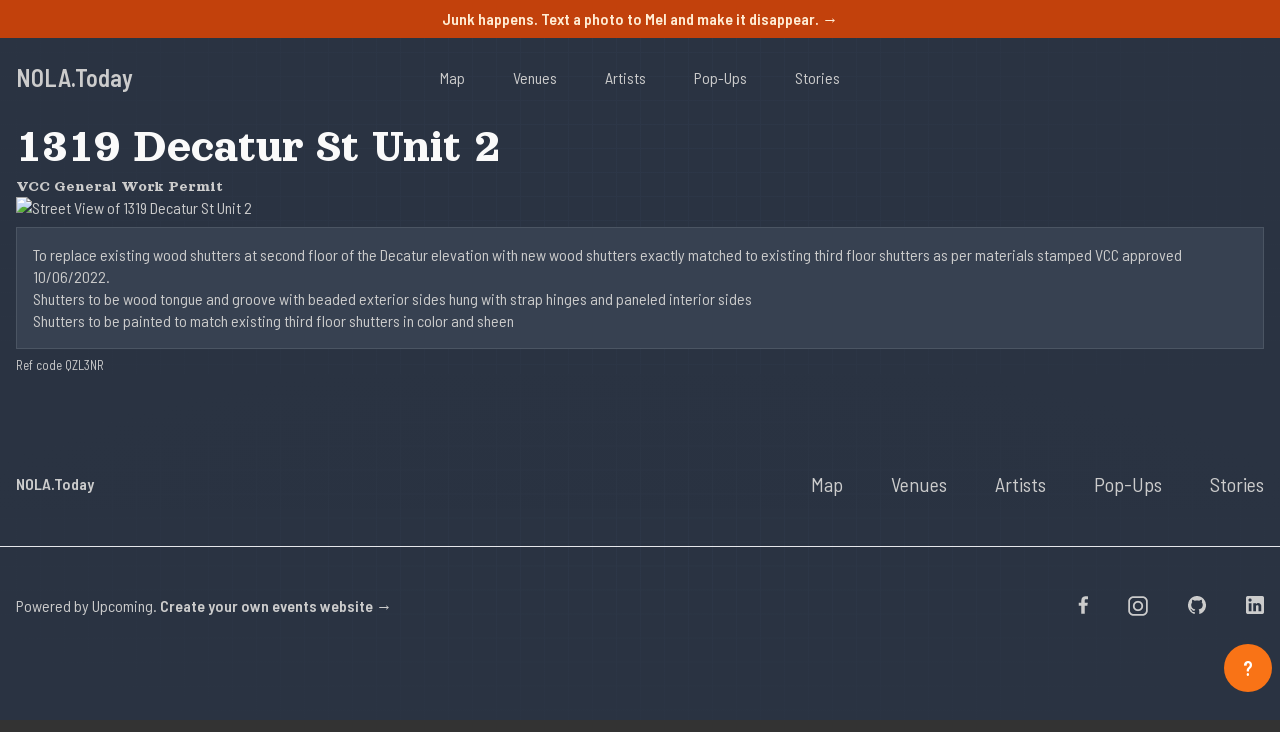

--- FILE ---
content_type: text/html; charset=utf-8
request_url: https://nola.today/permits/1000
body_size: 3805
content:

<a class="block bg-orange-700 text-orange-100 w-full p-2 text-center hover:bg-orange-600" 
  href="https://talktomel.com/?utm_campaign=banner&amp;utm_source=nolatoday&amp;utm_medium=website&amp;utm_content=junk" onclick="fathom.trackGoal('GFCXTM0Z', 5000);">
  Junk happens. Text a photo to Mel and make it disappear. →
</a>





<!DOCTYPE html>
<html>
  <head>
    <title>1319 Decatur St Unit 2 – NOLA.Today</title>
    <meta name="viewport" content="width=device-width,initial-scale=1">
    <meta name="monetization" content="$ilp.uphold.com/wwjwR9PLWdxe" />
    <meta name="description" content="VCC General Work Permit for 1319 Decatur St Unit 2 in New Orleans, Louisiana." />
    <meta property="og:title" content="1319 Decatur St Unit 2" />
    <meta property="og:description" content="VCC General Work Permit for 1319 Decatur St Unit 2 in New Orleans, Louisiana." />
    <meta property="og:locale" content="en_US" />
    <meta property="og:image" content="https://maps.googleapis.com/maps/api/streetview?size=400x200&location=%2C&fov=120&key=AIzaSyAR1nu9RIWAIsBxTsJ0xFEWQ1f5ksSX9Dg" />
    <meta property="og:site_name" content="NOLA.Today" />
    <link rel="preconnect" href="https://fonts.googleapis.com">
    <link rel="preconnect" href="https://fonts.gstatic.com" crossorigin>
    <link href="https://fonts.googleapis.com/css2?family=Barlow+Semi+Condensed:wght@400;600&family=Orelega+One&display=swap" rel="stylesheet">
    <link rel="icon" href="/favicon.ico" type="image/x-icon" />

    <meta name="csrf-param" content="authenticity_token" />
<meta name="csrf-token" content="C7vCtHZf0jUWNF3l_lnXQYAwOCvCXFA59gEy9MStq0XbpcKfAa-9rINFZ-IfHnR_I6Jg2Ifx41B3_4TPaNGaBg" />
    
    <link rel="stylesheet" media="screen" href="/assets/tailwind-da14974a94078397aefb4bf6623d5e56f323f5fe3db6974e7cc004f6289f4631.css" data-turbo-track="reload" />
    <link rel="stylesheet" media="all" href="/assets/legacy-cdb3c8c1d084ac8e4152904f7dda19553db339ecb5ca0a5fcc47e496914424fc.css" data-turbolinks-track="reload" />
    <script src="/packs/js/application-6111771831681b858ae6.js" data-turbolinks-track="reload"></script>
  </head>

  <body>
      <header class="relative bg-coolGray-900 overflow-hidden" style="background-image: url('/assets/flex-ui-assets/pattern-dark2-8412d004ce4b097b873468fcc9e359c81aa45d27d33b958246e5135785a94258.svg'); background-position: center;">
  <nav class="flex justify-between p-6 px-4">
    <div class="flex justify-between items-center w-full">
      <div class="w-1/2 xl:w-1/3">
        <a class="block max-w-max text-2xl hover:text-yellow-500" href="/">NOLA.Today</a>
      </div>
      <div class="w-1/2 xl:w-1/3">
        <ul class="hidden xl:flex xl:justify-center">
          <li class="mr-12"><a class="text-coolGray-400 hover:text-coolGray-50 font-medium" href="/">Map</a></li>
          <li class="mr-12">
            <a class="font-medium text-coolGray-400 text-coolGray-400 hover:text-yellow-100" href="/venues">Venues</a>
          </li>
          <li class="mr-12">
            <a class="font-medium text-coolGray-400 text-coolGray-400 hover:text-yellow-100" href="/music">Artists</a>
          </li>
          <li class="mr-12">
            <a class="font-medium text-coolGray-400 text-coolGray-400 hover:text-yellow-100" href="/food">Pop-Ups</a>
          </li>
          <li>
            <a class="font-medium text-coolGray-400 text-coolGray-400 hover:text-yellow-100" href="/stories">Stories</a>
          </li>
        </ul></div>
      <div class="w-1/2 xl:w-1/3">
      </div>
    </div>
  </nav>
</header>

      <section class="relative bg-coolGray-900 overflow-hidden" style="background-image: url('/assets/flex-ui-assets/pattern-dark2-8412d004ce4b097b873468fcc9e359c81aa45d27d33b958246e5135785a94258.svg'); background-position: center;">
      <div class="container px-4 mx-auto">
        <h1>1319 Decatur St Unit 2</h1>
          <h4>VCC General Work Permit</h4>
  <img src="https://maps.googleapis.com/maps/api/streetview?size=400x200&location=%2C&fov=120&key=AIzaSyAR1nu9RIWAIsBxTsJ0xFEWQ1f5ksSX9Dg" alt="Street View of 1319 Decatur St Unit 2 "  />

  <blockquote class="bg-gray-700 border border-gray-600 p-4 my-2">To replace existing wood shutters at second floor of the Decatur elevation with new wood shutters exactly matched to existing third floor shutters as per materials stamped VCC approved 10/06/2022.<br>Shutters to be wood tongue and groove with beaded exterior sides hung with strap hinges and paneled interior sides<br>Shutters to be painted to match existing third floor shutters in color and sheen<br></blockquote>
  <small>Ref code QZL3NR</small>

  
      </div>
  </section>

      <footer class="bg-coolGray-900 overflow-hidden" style="background-image: url('/assets/flex-ui-assets/pattern-dark-6b7365593042c22713bc3b18a51e7ddb5b01e4991b212b2126b9298719cb794c.svg'); background-position: center;">
  <div class="container px-4 mx-auto">
    <div class="flex flex-wrap lg:items-center pt-24 pb-12 -mx-4">
      <div class="w-full md:w-1/4 lg:w-auto px-4">
        <a class="block mb-5 md:mb-0 max-w-max" href="/">
          NOLA.Today
      </div>
      <div class="w-full md:w-3/4 lg:flex-1 px-4">
        <div class="flex flex-wrap justify-end -mx-3 lg:-mx-6">
          <div class="w-full md:w-auto p-3 md:py-0 md:px-6"><a class="inline-block text-lg md:text-xl text-coolGray-400 hover:text-white font-medium" href="/">Map</a></div>
          <div class="w-full md:w-auto p-3 md:py-0 md:px-6"><a class="inline-block text-lg md:text-xl text-coolGray-400 hover:text-white font-medium" href="/venues">Venues</a></div>
          <div class="w-full md:w-auto p-3 md:py-0 md:px-6"><a class="inline-block text-lg md:text-xl text-coolGray-400 hover:text-white font-medium" href="/music">Artists</a></div>
          <div class="w-full md:w-auto p-3 md:py-0 md:px-6"><a class="inline-block text-lg md:text-xl text-coolGray-400 hover:text-white font-medium" href="/food">Pop-Ups</a></div>
          <div class="w-full md:w-auto p-3 md:py-0 md:px-6"><a class="inline-block text-lg md:text-xl text-coolGray-400 hover:text-white font-medium" href="/stories">Stories</a></div>
        </div>
      </div>
    </div>
  </div>
  <div class="border-b border-coolGray-800"></div>
  <div class="container px-4 mx-auto">
    <div class="flex flex-wrap items-center py-12 md:pb-32">
      <div class="w-full md:w-1/2 mb-6 md:mb-0">
        <p class="text-coolGray-400 font-medium">Powered by Upcoming. <a href="https://upcoming.website/">Create your own events website →</a></p>
      </div>
      <div class="w-full md:w-1/2">
        <div class="flex flex-wrap md:justify-end -mx-5">
          <div class="px-5">
            <a target="_blank" class="inline-block text-coolGray-300 hover:text-coolGray-400" href="https://facebook.com/nola.today">
              <svg width="10" height="18" viewbox="0 0 10 18" fill="none" xmlns="http://www.w3.org/2000/svg"><path fill-rule="evenodd" clip-rule="evenodd" d="M6.63494 17.7273V9.76602H9.3583L9.76688 6.66246H6.63494V4.68128C6.63494 3.78301 6.88821 3.17085 8.20297 3.17085L9.87712 3.17017V0.394238C9.5876 0.357335 8.59378 0.272728 7.43708 0.272728C5.0217 0.272728 3.3681 1.71881 3.3681 4.37391V6.66246H0.636475V9.76602H3.3681V17.7273H6.63494Z" fill="currentColor"></path></svg></a>
          </div>
          <div class="px-5">
            <a target="_blank" class="inline-block text-coolGray-300 hover:text-coolGray-400" href="https://instagram.com/nola.today">
              <svg width="20" height="20" viewbox="0 0 20 20" fill="none" xmlns="http://www.w3.org/2000/svg"><path fill-rule="evenodd" clip-rule="evenodd" d="M5.6007 0.181818H14.3992C17.3874 0.181818 19.8184 2.61281 19.8182 5.60074V14.3993C19.8182 17.3872 17.3874 19.8182 14.3992 19.8182H5.6007C2.61276 19.8182 0.181885 17.3873 0.181885 14.3993V5.60074C0.181885 2.61281 2.61276 0.181818 5.6007 0.181818ZM14.3993 18.0759C16.4267 18.0759 18.0761 16.4266 18.0761 14.3993H18.076V5.60074C18.076 3.57348 16.4266 1.92405 14.3992 1.92405H5.6007C3.57343 1.92405 1.92412 3.57348 1.92412 5.60074V14.3993C1.92412 16.4266 3.57343 18.0761 5.6007 18.0759H14.3993ZM4.85721 10.0001C4.85721 7.16424 7.16425 4.85714 10.0001 4.85714C12.8359 4.85714 15.1429 7.16424 15.1429 10.0001C15.1429 12.8359 12.8359 15.1429 10.0001 15.1429C7.16425 15.1429 4.85721 12.8359 4.85721 10.0001ZM6.62805 10C6.62805 11.8593 8.14081 13.3719 10.0001 13.3719C11.8593 13.3719 13.3721 11.8593 13.3721 10C13.3721 8.14058 11.8594 6.6279 10.0001 6.6279C8.14069 6.6279 6.62805 8.14058 6.62805 10Z" fill="currentColor"></path></svg></a>
          </div>
          <div class="px-5">
            <a target="_blank" class="inline-block text-coolGray-300 hover:text-coolGray-400" href="https://github.com/nolastan/">
              <svg width="18" height="18" viewbox="0 0 18 18" fill="none" xmlns="http://www.w3.org/2000/svg"><path d="M9 0C4.0275 0 0 4.13211 0 9.22838C0 13.3065 2.5785 16.7648 6.15375 17.9841C6.60375 18.0709 6.76875 17.7853 6.76875 17.5403C6.76875 17.3212 6.76125 16.7405 6.7575 15.9712C4.254 16.5277 3.726 14.7332 3.726 14.7332C3.3165 13.6681 2.72475 13.3832 2.72475 13.3832C1.9095 12.8111 2.78775 12.8229 2.78775 12.8229C3.6915 12.887 4.16625 13.7737 4.16625 13.7737C4.96875 15.1847 6.273 14.777 6.7875 14.5414C6.8685 13.9443 7.10025 13.5381 7.3575 13.3073C5.35875 13.0764 3.258 12.2829 3.258 8.74709C3.258 7.73988 3.60675 6.91659 4.18425 6.27095C4.083 6.03774 3.77925 5.0994 4.263 3.82846C4.263 3.82846 5.01675 3.58116 6.738 4.77462C7.458 4.56958 8.223 4.46785 8.988 4.46315C9.753 4.46785 10.518 4.56958 11.238 4.77462C12.948 3.58116 13.7017 3.82846 13.7017 3.82846C14.1855 5.0994 13.8818 6.03774 13.7917 6.27095C14.3655 6.91659 14.7142 7.73988 14.7142 8.74709C14.7142 12.2923 12.6105 13.0725 10.608 13.2995C10.923 13.5765 11.2155 14.1423 11.2155 15.0071C11.2155 16.242 11.2043 17.2344 11.2043 17.5341C11.2043 17.7759 11.3617 18.0647 11.823 17.9723C15.4237 16.7609 18 13.3002 18 9.22838C18 4.13211 13.9703 0 9 0Z" fill="currentColor"></path></svg></a>
          </div>
          <div class="px-5">
            <a target="_blank" class="inline-block text-coolGray-300 hover:text-coolGray-400" href="https://linkedin.com/company/nolatoday">
              <svg width="18" height="18" viewbox="0 0 18 18" fill="none" xmlns="http://www.w3.org/2000/svg"><path d="M16.2 0H1.8C0.81 0 0 0.81 0 1.8V16.2C0 17.19 0.81 18 1.8 18H16.2C17.19 18 18 17.19 18 16.2V1.8C18 0.81 17.19 0 16.2 0ZM5.4 15.3H2.7V7.2H5.4V15.3ZM4.05 5.67C3.15 5.67 2.43 4.95 2.43 4.05C2.43 3.15 3.15 2.43 4.05 2.43C4.95 2.43 5.67 3.15 5.67 4.05C5.67 4.95 4.95 5.67 4.05 5.67ZM15.3 15.3H12.6V10.53C12.6 9.81004 11.97 9.18 11.25 9.18C10.53 9.18 9.9 9.81004 9.9 10.53V15.3H7.2V7.2H9.9V8.28C10.35 7.56 11.34 7.02 12.15 7.02C13.86 7.02 15.3 8.46 15.3 10.17V15.3Z" fill="currentColor"></path></svg></a>
          </div>
        </div>
      </div>
    </div>
  </div>
</footer>

    <script src="https://cdn.usefathom.com/script.js" data-site="GUOLCQBY" defer=""></script>
    <a id="help" class="cursor-pointer z-50 bg-orange-500 block hover:bg-orange-700 text-xl w-12 align-middle text-center font-bold text-white rounded-full p-4 fixed bottom-7 right-2" style="line-height: 1rem">?</a>
    <div id="modal" class="p-2 bg-teal-900 z-100 fixed top-10 right-10 left-10 hidden">
      <h1>Mapping New Orleans Culture</h1>
      <p class="my-2">I created this site to keep New Orleanians aware of what's happening around them.
      Right now the map primarily shows live music (orange dots), with some food pop-ups (purple dots).
      I am working on adding more sources to the map to make this your go-to source for hyperlocal news (green dots).
      </p>
    <p class="my-2">This site is created and maintained by Stanford Rosenthal. You can get in touch with me at <a href="mailto:stan@nola.today">stan@nola.today</a>.</p>
    <p class="my-2">I make no money from this site. In fact, I pay extra for services that protect users' privacy. If you want to support the project, you can <a href="https://www.buymeacoffee.com/nola">🍺 buy me a beer</a>.</p>
    <p class="my-2">Follow NOLA.Today:</p>
    <ul class="list-disc list-inside">
      <li><a target="_blank" href="https://instagram.com/nola.today">instagram.com/nola.today</a></li>
      <li><a target="_blank" href="https://facebook.com/nola.today">facebook.com/nola.today</a></li>
      <li><a target="_blank" href="https://linkedin.com/company/nolatoday">linkedin.com/company/nolatoday</a></li>
    </ul>
    <p class="my-2">Hit that question mark again to close this message.</p>

    
    </div>
    <script>
      document.getElementById('help').addEventListener('click', function() {
        document.getElementById('modal').classList.toggle('hidden')
      })
    </script>
  </body>
</html>

